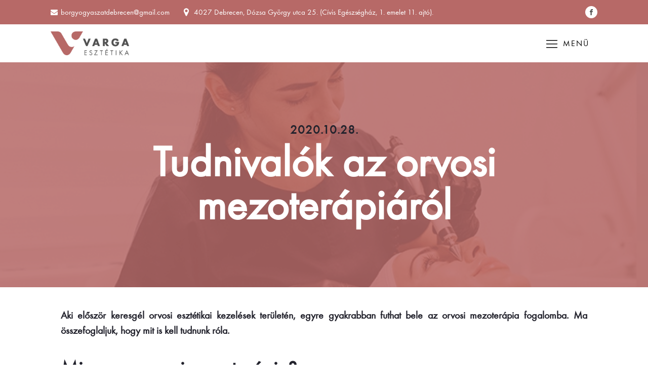

--- FILE ---
content_type: text/css; charset=utf-8
request_url: https://vargaesztetika.hu/wp-content/cache/min/1/wp-content/uploads/useanyfont/uaf.css?ver=1768816526
body_size: 156
content:
@font-face{font-family:'futuratee';src:url(/wp-content/uploads/useanyfont/7686FuturaTEE.woff2) format('woff2'),url(/wp-content/uploads/useanyfont/7686FuturaTEE.woff) format('woff');font-display:swap}.futuratee{font-family:'futuratee'!important}

--- FILE ---
content_type: text/css; charset=utf-8
request_url: https://vargaesztetika.hu/wp-content/cache/min/1/wp-content/uploads/oxygen/css/11.css?ver=1768816526
body_size: 3853
content:
#section-206-11>.ct-section-inner-wrap{padding-top:48px;padding-bottom:64px;display:flex;flex-direction:row;align-items:center;justify-content:center}#section-206-11{display:block}#section-206-11{background-image:url(https://vargaesztetika.hu/wp-content/uploads/2021/04/v_vargaesztetikalogo_2.png);background-size:cover;background-repeat:no-repeat;background-attachment:fixed;text-align:center;background-position:50% 50%}#section-71-11>.ct-section-inner-wrap{padding-top:20px;padding-bottom:0}#section-71-11{background-color:#b76967}@media (max-width:767px){#section-206-11>.ct-section-inner-wrap{padding-top:64px;display:flex;flex-direction:column;align-items:center}#section-206-11{display:block}#section-206-11{text-align:center}}@media (max-width:479px){#section-206-11>.ct-section-inner-wrap{padding-right:10px;padding-left:10px}}#div_block-211-11{width:40%;justify-content:center}#div_block-212-11{width:60%}#div_block-73-11{width:100%;padding-bottom:40px;text-align:left;align-items:center}#div_block-173-11{width:33%}#div_block-176-11{width:34%}#div_block-179-11{width:33%}#div_block-87-11{width:94%;align-items:center;flex-direction:row;display:flex;justify-content:flex-start;text-align:left}#div_block-92-11{width:6%;justify-content:center;align-items:flex-end;text-align:right}#div_block-95-11{justify-content:space-between;align-items:center;text-align:justify;display:flex;flex-direction:row;width:100%}#div_block-185-11{align-items:center;text-align:left}#div_block-191-11{justify-content:center;align-items:center;text-align:right;display:flex;flex-direction:row;width:100%;padding-top:0}#div_block-194-11{align-items:center;text-align:left}#div_block-110-11{width:100%;justify-content:center;align-items:center;text-align:center;flex-direction:column;display:flex}@media (max-width:991px){#div_block-211-11{text-align:left;align-items:center}}@media (max-width:991px){#div_block-87-11{display:flex;flex-direction:row;align-items:center;justify-content:flex-start;text-align:left}}@media (max-width:991px){#div_block-92-11{flex-direction:column;display:flex;align-items:flex-end;text-align:right}}@media (max-width:767px){#div_block-73-11{flex-direction:column;display:flex;align-items:center;text-align:center}}@media (max-width:767px){#div_block-179-11{display:flex;align-items:flex-start;text-align:left}}@media (max-width:767px){#div_block-87-11{flex-direction:column;display:flex;padding-bottom:0;align-items:center;margin-right:0;margin-left:0;padding-right:0;padding-left:0;width:100%;text-align:center}}@media (max-width:767px){#div_block-92-11{padding-bottom:30px;flex-direction:column;display:flex;align-items:center;text-align:center}}@media (max-width:767px){#div_block-95-11{flex-direction:column;display:flex;align-items:center;text-align:center}}@media (max-width:767px){#div_block-191-11{flex-direction:column;display:flex;align-items:center;text-align:center}}@media (max-width:767px){#div_block-110-11{flex-direction:row;display:flex;align-items:center;justify-content:center;text-align:center;padding-top:0}}@media (max-width:479px){#div_block-212-11{padding-left:0;padding-right:0;padding-bottom:0;padding-top:0}}@media (max-width:479px){#div_block-110-11{flex-direction:column;display:flex}}@media (max-width:991px){#new_columns-210-11>.ct-div-block{width:100%!important}}@media (max-width:991px){#new_columns-72-11>.ct-div-block{width:100%!important}}#new_columns-72-11{border-bottom-color:#3e3e4b;border-bottom-width:2px;border-bottom-style:solid}@media (max-width:991px){#new_columns-168-11>.ct-div-block{width:100%!important}}#new_columns-168-11{border-bottom-color:#3e3e4b;border-bottom-width:2px;border-bottom-style:solid}@media (max-width:767px){#new_columns-86-11>.ct-div-block{width:100%!important}#new_columns-86-11{flex-direction:column}}@media (max-width:991px){#new_columns-94-11>.ct-div-block{width:100%!important}}#new_columns-94-11{border-top-color:#3e3e4b;border-top-width:2px;border-top-style:solid}@media (max-width:991px){#new_columns-190-11>.ct-div-block{width:100%!important}}#new_columns-190-11{border-top-color:#3e3e4b;border-top-width:2px;border-top-style:none;border-bottom-color:#3e3e4b;border-bottom-width:1px;border-bottom-style:solid}@media (max-width:991px){#new_columns-106-11>.ct-div-block{width:100%!important}}#new_columns-106-11{border-top-width:0;border-right-width:0;border-bottom-width:0;border-left-width:0}#headline-215-11{margin-bottom:12px;color:#515151;font-size:60px}#headline-207-11{font-size:26px;text-align:left;margin-right:18px;color:#b76967}#headline-74-11{margin-bottom:12px;color:#fff;font-size:40px}@media (max-width:991px){#headline-207-11{text-align:center}}@media (max-width:767px){#headline-207-11{margin-right:0;text-align:center;margin-bottom:12px}}@media (max-width:479px){#headline-215-11{font-size:40px}}@media (max-width:479px){#headline-207-11{font-size:24px}}#text_block-148-11{text-align:center}#text_block-216-11{text-align:left;line-height:1;margin-top:10px;font-size:20px;display:flex}#text_block-75-11{color:#fff;margin-bottom:18px;font-size:18px;text-align:left}#text_block-114-11{color:#fff;margin-bottom:0;font-size:16px;letter-spacing:1px}#text_block-196-11{color:#fff;margin-bottom:0;font-size:18px;letter-spacing:1px;font-weight:400;text-align:center}#text_block-120-11{color:#fff;font-size:16px;letter-spacing:1px;margin-bottom:18px}@media (max-width:991px){#text_block-148-11{padding-left:20px;padding-right:20px}}@media (max-width:767px){#text_block-114-11{text-align:center}}@media (max-width:767px){#text_block-196-11{text-align:center}}@media (max-width:479px){#text_block-216-11{text-align:center}}#link_text-47-118{color:#fff;font-size:15px;-webkit-font-smoothing:antialiased;-moz-osx-font-smoothing:grayscale;margin-right:24px}#link_text-47-118:hover{color:#fac2b5}#link_text-160-11{color:#fff;font-size:15px;-webkit-font-smoothing:antialiased;-moz-osx-font-smoothing:grayscale;margin-right:24px}#link_text-160-11:hover{color:#fac2b5}#link_text-76-11{font-size:18px;padding-left:20px;padding-right:20px}#link_text-129-11{font-size:18px;line-height:1.5;-webkit-font-smoothing:antialiased;-moz-osx-font-smoothing:grayscale;color:#fff;margin-right:18px}#link_text-129-11:hover{text-decoration:underline;color:#fac2b5}#link_text-91-11{font-size:18px;line-height:1.5;-webkit-font-smoothing:antialiased;-moz-osx-font-smoothing:grayscale;color:#fff;margin-right:18px}#link_text-91-11:hover{text-decoration:underline;color:#fac2b5}#link_text-156-11{font-size:18px;line-height:1.5;-webkit-font-smoothing:antialiased;-moz-osx-font-smoothing:grayscale;color:#fff}#link_text-156-11:hover{text-decoration:underline;color:#fac2b5}@media (max-width:991px){#link_text-47-118{font-size:13px}}@media (max-width:991px){#link_text-160-11{font-size:13px}}@media (max-width:767px){#link_text-47-118{display:none}}@media (max-width:767px){#link_text-160-11{display:none}}@media (max-width:767px){#link_text-129-11{font-size:16px;margin-right:0}}@media (max-width:767px){#link_text-91-11{font-size:16px;margin-right:0}}@media (max-width:767px){#link_text-156-11{font-size:16px}}@media (max-width:767px){#link-55-118{margin-top:6px}}#image-56-118{width:155px;transition-duration:0.5s;transition-timing-function:ease;transition-property:all;opacity:1}#image-97-11{width:160px}#image-124-11{width:200px}@media (max-width:767px){#image-97-11{margin-bottom:18px}}#fancy_icon-46-118{color:#fff}#fancy_icon-46-118>svg{width:14px;height:14px}#fancy_icon-46-118{margin-right:6px}#fancy_icon-48-118{color:#fff}#fancy_icon-48-118>svg{width:18px;height:18px}#fancy_icon-48-118{margin-right:6px}@media (max-width:767px){#fancy_icon-46-118{color:#fff}#fancy_icon-46-118{display:none}}@media (max-width:767px){#fancy_icon-48-118{color:#fff}#fancy_icon-48-118{display:none}}#code_block-217-11{font-weight:300;font-size:12px;margin-left:10px;color:#fff;margin-top:10px}#_nav_menu-175-11 .oxy-nav-menu-hamburger-line{background-color:#fff}#_nav_menu-175-11.oxy-nav-menu.oxy-nav-menu-open{margin-top:0!important;margin-right:0!important;margin-left:0!important;margin-bottom:0!important}#_nav_menu-175-11.oxy-nav-menu.oxy-nav-menu-open .menu-item a{padding-top:4px;padding-bottom:4px}#_nav_menu-175-11 .oxy-nav-menu-hamburger-wrap{width:40px;height:40px;margin-top:10px;margin-bottom:10px}#_nav_menu-175-11 .oxy-nav-menu-hamburger{width:40px;height:32px}#_nav_menu-175-11 .oxy-nav-menu-hamburger-line{height:6px}#_nav_menu-175-11.oxy-nav-menu-open .oxy-nav-menu-hamburger .oxy-nav-menu-hamburger-line:first-child{top:13px}#_nav_menu-175-11.oxy-nav-menu-open .oxy-nav-menu-hamburger .oxy-nav-menu-hamburger-line:last-child{top:-13px}#_nav_menu-175-11{font-family:'futuratee'}#_nav_menu-175-11 .oxy-nav-menu-list{flex-direction:column}#_nav_menu-175-11 .menu-item a{padding-top:4px;padding-bottom:4px;-webkit-font-smoothing:antialiased;-moz-osx-font-smoothing:grayscale;font-size:18px;font-weight:400;color:#fff}#_nav_menu-175-11.oxy-nav-menu:not(.oxy-nav-menu-open) .sub-menu .menu-item a{border:0;padding-left:4px;padding-right:4px}#_nav_menu-175-11 .menu-item:focus-within a,#_nav_menu-175-11 .menu-item:hover a{color:#fac2b5}#_nav_menu-175-11.oxy-nav-menu:not(.oxy-nav-menu-open) .sub-menu .menu-item a:hover{border:0;padding-left:4px;padding-right:4px}#_nav_menu-178-11 .oxy-nav-menu-hamburger-line{background-color:#fff}#_nav_menu-178-11.oxy-nav-menu.oxy-nav-menu-open{margin-top:0!important;margin-right:0!important;margin-left:0!important;margin-bottom:0!important}#_nav_menu-178-11.oxy-nav-menu.oxy-nav-menu-open .menu-item a{padding-top:4px;padding-bottom:4px}#_nav_menu-178-11 .oxy-nav-menu-hamburger-wrap{width:40px;height:40px;margin-top:10px;margin-bottom:10px}#_nav_menu-178-11 .oxy-nav-menu-hamburger{width:40px;height:32px}#_nav_menu-178-11 .oxy-nav-menu-hamburger-line{height:6px}#_nav_menu-178-11.oxy-nav-menu-open .oxy-nav-menu-hamburger .oxy-nav-menu-hamburger-line:first-child{top:13px}#_nav_menu-178-11.oxy-nav-menu-open .oxy-nav-menu-hamburger .oxy-nav-menu-hamburger-line:last-child{top:-13px}#_nav_menu-178-11{font-family:'futuratee'}#_nav_menu-178-11 .oxy-nav-menu-list{flex-direction:column}#_nav_menu-178-11 .menu-item a{padding-top:4px;padding-bottom:4px;color:#fff;-webkit-font-smoothing:antialiased;-moz-osx-font-smoothing:grayscale;font-size:18px;font-weight:400}#_nav_menu-178-11.oxy-nav-menu:not(.oxy-nav-menu-open) .sub-menu .menu-item a{border:0;padding-left:4px;padding-right:4px}#_nav_menu-178-11 .menu-item:focus-within a,#_nav_menu-178-11 .menu-item:hover a{color:#fac2b5}#_nav_menu-178-11.oxy-nav-menu:not(.oxy-nav-menu-open) .sub-menu .menu-item a:hover{border:0;padding-left:4px;padding-right:4px}#_nav_menu-181-11 .oxy-nav-menu-hamburger-line{background-color:#fff}#_nav_menu-181-11.oxy-nav-menu.oxy-nav-menu-open{margin-top:0!important;margin-right:0!important;margin-left:0!important;margin-bottom:0!important}#_nav_menu-181-11.oxy-nav-menu.oxy-nav-menu-open .menu-item a{padding-top:4px;padding-bottom:4px}#_nav_menu-181-11 .oxy-nav-menu-hamburger-wrap{width:40px;height:40px;margin-top:10px;margin-bottom:10px}#_nav_menu-181-11 .oxy-nav-menu-hamburger{width:40px;height:32px}#_nav_menu-181-11 .oxy-nav-menu-hamburger-line{height:6px}#_nav_menu-181-11.oxy-nav-menu-open .oxy-nav-menu-hamburger .oxy-nav-menu-hamburger-line:first-child{top:13px}#_nav_menu-181-11.oxy-nav-menu-open .oxy-nav-menu-hamburger .oxy-nav-menu-hamburger-line:last-child{top:-13px}#_nav_menu-181-11{font-family:'futuratee'}#_nav_menu-181-11 .oxy-nav-menu-list{flex-direction:column}#_nav_menu-181-11 .menu-item a{padding-top:4px;padding-bottom:4px;color:#fff;-webkit-font-smoothing:antialiased;-moz-osx-font-smoothing:grayscale;font-size:18px;font-weight:400}#_nav_menu-181-11.oxy-nav-menu:not(.oxy-nav-menu-open) .sub-menu .menu-item a{border:0;padding-left:4px;padding-right:4px}#_nav_menu-181-11 .menu-item:focus-within a,#_nav_menu-181-11 .menu-item:hover a{color:#fac2b5}#_nav_menu-181-11.oxy-nav-menu:not(.oxy-nav-menu-open) .sub-menu .menu-item a:hover{border:0;padding-left:4px;padding-right:4px}#shortcode-214-11{width:100%;text-align:left}#_header-43-118 .oxy-nav-menu-open,#_header-43-118 .oxy-nav-menu:not(.oxy-nav-menu-open) .sub-menu{background-color:#b76967}#_header-43-118{background-color:#b76967}@media (max-width:767px){#_header-43-118 .oxy-nav-menu-open,#_header-43-118 .oxy-nav-menu:not(.oxy-nav-menu-open) .sub-menu{background-color:#fff}#_header-43-118{background-color:#fff}}#_header_row-44-118 .oxy-nav-menu-open,#_header_row-44-118 .oxy-nav-menu:not(.oxy-nav-menu-open) .sub-menu{background-color:#b76967}@media (max-width:1120px){#_header_row-44-118 .oxy-header-container{flex-direction:column}#_header_row-44-118 .oxy-header-container>div{justify-content:center}}.oxy-header.oxy-sticky-header-active>#_header_row-44-118.oxygen-show-in-sticky-only{display:block}#_header_row-44-118{border-bottom-color:#4f5262;padding-top:12px;padding-bottom:12px;background-color:#b76967}#_header_row-53-118 .oxy-nav-menu-open,#_header_row-53-118 .oxy-nav-menu:not(.oxy-nav-menu-open) .sub-menu{background-color:#fff}@media (max-width:767px){#_header_row-53-118 .oxy-header-container{flex-direction:column}#_header_row-53-118 .oxy-header-container>div{justify-content:center}}.oxy-header.oxy-sticky-header-active>#_header_row-53-118.oxygen-show-in-sticky-only{display:block}#_header_row-53-118{background-color:#fff;height:75px}@media (max-width:767px){#_header_row-53-118 .oxy-nav-menu-open,#_header_row-53-118 .oxy-nav-menu:not(.oxy-nav-menu-open) .sub-menu{background-color:#fff}.oxy-header.oxy-sticky-header-active>#_header_row-53-118.oxygen-show-in-sticky-only{display:block}#_header_row-53-118{padding-top:12px;padding-bottom:24px;background-color:#fff;height:125px}}#_social_icons-52-118.oxy-social-icons{flex-direction:row;margin-right:-8px;margin-bottom:-8px}#_social_icons-52-118.oxy-social-icons a{font-size:24px;margin-right:8px;margin-bottom:8px;border-radius:50%;background-color:#fff}#_social_icons-52-118.oxy-social-icons a:hover{background-color:#fff}#_social_icons-52-118.oxy-social-icons a svg{width:.5em;height:.5em;color:#515151}#_social_icons-52-118.oxy-social-icons a:hover svg{color:#515151}#_social_icons-52-118{transition-duration:0.5s;transition-timing-function:ease;transition-property:all}#_social_icons-93-11.oxy-social-icons{flex-direction:row;margin-right:-8px;margin-bottom:-8px}#_social_icons-93-11.oxy-social-icons a{font-size:32px;margin-right:8px;margin-bottom:8px;border-radius:50%;background-color:#fff}#_social_icons-93-11.oxy-social-icons a:hover{background-color:#fff}#_social_icons-93-11.oxy-social-icons a svg{width:.5em;height:.5em;color:#515151}#_social_icons-93-11.oxy-social-icons a:hover svg{color:#b76967}@media (max-width:767px){#_social_icons-52-118.oxy-social-icons{}#_social_icons-52-118.oxy-social-icons a{font-size:px}#_social_icons-52-118.oxy-social-icons a svg{width:.5em;height:.5em}#_social_icons-52-118{display:none}}#modal-146-11{width:70%;padding-top:0;padding-left:0;padding-right:0;padding-bottom:20px;modal-position:center;border-top-color:#b76967;border-right-color:#b76967;border-bottom-color:#b76967;border-left-color:#b76967;border-top-width:5px;border-right-width:5px;border-bottom-width:5px;border-left-width:5px;border-top-style:solid;border-right-style:solid;border-bottom-style:solid;border-left-style:solid}@media (max-width:479px){#modal-146-11{width:90%}}.oxy-pro-menu-list{display:flex;padding:0;margin:0;align-items:center}.oxy-pro-menu .oxy-pro-menu-list .menu-item{list-style-type:none;display:flex;flex-direction:column;width:100%;transition-property:background-color,color,border-color}.oxy-pro-menu-list>.menu-item{white-space:nowrap}.oxy-pro-menu .oxy-pro-menu-list .menu-item a{text-decoration:none;border-style:solid;border-width:0;transition-timing-function:ease-in-out;transition-property:background-color,color,border-color;border-color:transparent}.oxy-pro-menu .oxy-pro-menu-list li.current-menu-item>a,.oxy-pro-menu .oxy-pro-menu-list li.menu-item:hover>a{border-color:currentColor}.oxy-pro-menu .menu-item,.oxy-pro-menu .sub-menu{position:relative}.oxy-pro-menu .menu-item .sub-menu{padding:0;flex-direction:column;white-space:nowrap;display:flex;visibility:hidden;position:absolute;z-index:9999999;top:100%;transition-property:opacity,transform,visibility}.oxy-pro-menu-off-canvas .sub-menu:before,.oxy-pro-menu-open .sub-menu:before{display:none}.oxy-pro-menu .menu-item .sub-menu.aos-animate,.oxy-pro-menu-init .menu-item .sub-menu[data-aos^=flip]{visibility:visible}.oxy-pro-menu-container:not(.oxy-pro-menu-init) .menu-item .sub-menu[data-aos^=flip]{transition-duration:0s}.oxy-pro-menu .sub-menu .sub-menu,.oxy-pro-menu.oxy-pro-menu-vertical .sub-menu{left:100%;top:0}.oxy-pro-menu .sub-menu.sub-menu-left{right:0;left:auto!important;margin-right:100%}.oxy-pro-menu-list>.menu-item>.sub-menu.sub-menu-left{margin-right:0}.oxy-pro-menu .sub-menu li.menu-item{flex-direction:column}.oxy-pro-menu-mobile-open-icon,.oxy-pro-menu-mobile-close-icon{display:none;cursor:pointer;align-items:center}.oxy-pro-menu-off-canvas .oxy-pro-menu-mobile-close-icon,.oxy-pro-menu-open .oxy-pro-menu-mobile-close-icon{display:inline-flex}.oxy-pro-menu-mobile-open-icon>svg,.oxy-pro-menu-mobile-close-icon>svg{fill:currentColor}.oxy-pro-menu-mobile-close-icon{position:absolute}.oxy-pro-menu.oxy-pro-menu-open .oxy-pro-menu-container{width:100%;position:fixed;top:0;right:0;left:0;bottom:0;display:flex;align-items:center;justify-content:center;overflow:auto;z-index:2147483642!important;background-color:#fff}.oxy-pro-menu .oxy-pro-menu-container.oxy-pro-menu-container{transition-property:opacity,transform,visibility}.oxy-pro-menu .oxy-pro-menu-container.oxy-pro-menu-container[data-aos^=slide]{transition-property:transform}.oxy-pro-menu .oxy-pro-menu-container.oxy-pro-menu-off-canvas-container,.oxy-pro-menu .oxy-pro-menu-container.oxy-pro-menu-off-canvas-container[data-aos^=flip]{visibility:visible!important}.oxy-pro-menu .oxy-pro-menu-open-container .oxy-pro-menu-list,.oxy-pro-menu .oxy-pro-menu-off-canvas-container .oxy-pro-menu-list{align-items:center;justify-content:center;flex-direction:column}.oxy-pro-menu.oxy-pro-menu-open>.oxy-pro-menu-container{max-height:100vh;overflow:auto;width:100%}.oxy-pro-menu.oxy-pro-menu-off-canvas>.oxy-pro-menu-container{max-height:100vh;overflow:auto;z-index:1000}.oxy-pro-menu-container>div:first-child{margin:auto}.oxy-pro-menu-off-canvas-container{display:flex!important;position:fixed;width:auto;align-items:center;justify-content:center}.oxy-pro-menu-off-canvas-container a,.oxy-pro-menu-open-container a{word-break:break-word}.oxy-pro-menu.oxy-pro-menu-off-canvas .oxy-pro-menu-list{align-items:center;justify-content:center;flex-direction:column}.oxy-pro-menu.oxy-pro-menu-off-canvas .oxy-pro-menu-container .oxy-pro-menu-list .menu-item,.oxy-pro-menu.oxy-pro-menu-open .oxy-pro-menu-container .oxy-pro-menu-list .menu-item{flex-direction:column;width:100%;text-align:center}.oxy-pro-menu.oxy-pro-menu-off-canvas .sub-menu,.oxy-pro-menu.oxy-pro-menu-open .sub-menu{display:none;visibility:visible;opacity:1;position:static;align-items:center;justify-content:center;white-space:normal;width:100%}.oxy-pro-menu.oxy-pro-menu-off-canvas .menu-item,.oxy-pro-menu.oxy-pro-menu-open .menu-item{justify-content:center;min-height:32px}.oxy-pro-menu .menu-item.menu-item-has-children,.oxy-pro-menu .sub-menu .menu-item.menu-item-has-children{flex-direction:row;align-items:center}.oxy-pro-menu .menu-item>a{display:inline-flex;align-items:center;justify-content:center}.oxy-pro-menu.oxy-pro-menu-off-canvas .menu-item-has-children>a .oxy-pro-menu-dropdown-icon-click-area,.oxy-pro-menu.oxy-pro-menu-open .menu-item-has-children>a .oxy-pro-menu-dropdown-icon-click-area{min-width:32px;min-height:32px}.oxy-pro-menu .menu-item-has-children>a .oxy-pro-menu-dropdown-icon-click-area{display:flex;align-items:center;justify-content:center}.oxy-pro-menu .menu-item-has-children>a svg{width:1.4em;height:1.4em;fill:currentColor;transition-property:transform}.oxy-pro-menu.oxy-pro-menu-off-canvas .menu-item>a svg,.oxy-pro-menu.oxy-pro-menu-open .menu-item>a svg{width:1em;height:1em}.oxy-pro-menu-off-canvas .oxy-pro-menu-container:not(.oxy-pro-menu-dropdown-links-toggle) .oxy-pro-menu-dropdown-icon-click-area,.oxy-pro-menu-open .oxy-pro-menu-container:not(.oxy-pro-menu-dropdown-links-toggle) .oxy-pro-menu-dropdown-icon-click-area{display:none}.oxy-pro-menu-off-canvas .menu-item:not(.menu-item-has-children) .oxy-pro-menu-dropdown-icon-click-area,.oxy-pro-menu-open .menu-item:not(.menu-item-has-children) .oxy-pro-menu-dropdown-icon-click-area{min-height:32px;width:0}.oxy-pro-menu.oxy-pro-menu-off-canvas .oxy-pro-menu-show-dropdown:not(.oxy-pro-menu-dropdown-links-toggle) .oxy-pro-menu-list .menu-item-has-children,.oxy-pro-menu.oxy-pro-menu-open .oxy-pro-menu-show-dropdown:not(.oxy-pro-menu-dropdown-links-toggle) .oxy-pro-menu-list .menu-item-has-children{padding-right:0}.oxy-pro-menu-container .menu-item a{width:100%;text-align:center}.oxy-pro-menu-container:not(.oxy-pro-menu-open-container):not(.oxy-pro-menu-off-canvas-container) ul:not(.sub-menu)>li>.sub-menu{top:100%;left:0}.oxy-pro-menu-container:not(.oxy-pro-menu-open-container):not(.oxy-pro-menu-off-canvas-container) .sub-menu .sub-menu{top:0;left:100%}.oxy-pro-menu-container:not(.oxy-pro-menu-open-container):not(.oxy-pro-menu-off-canvas-container) a{-webkit-tap-highlight-color:transparent}.oxy-pro-menu-dropdown-links-toggle.oxy-pro-menu-open-container .menu-item-has-children ul,.oxy-pro-menu-dropdown-links-toggle.oxy-pro-menu-off-canvas-container .menu-item-has-children ul{border-radius:0px!important;width:100%}.oxy-pro-menu-dropdown-animating[data-aos*="down"]{pointer-events:none}.sub-menu .oxy-pro-menu-dropdown-animating[data-aos*="down"]{pointer-events:auto}.sub-menu .oxy-pro-menu-dropdown-animating[data-aos*="right"]{pointer-events:none}.sub-menu .oxy-pro-menu-dropdown-animating.sub-menu-left[data-aos*="left"]{pointer-events:none}.oxy-pro-menu-dropdown-animating-out{pointer-events:none}.oxy-pro-menu-list .menu-item a{border-color:transparent}.oxy-pro-menu-list .menu-item.current-menu-item a,.oxy-pro-menu-list .menu-item.menu-item.menu-item.menu-item a:focus-within,.oxy-pro-menu-list .menu-item.menu-item.menu-item.menu-item a:hover{border-color:currentColor}#-pro-menu-102-11 .oxy-pro-menu-list .menu-item,#-pro-menu-102-11 .oxy-pro-menu-list .menu-item a{font-family:'futuratee'}#-pro-menu-102-11 .oxy-pro-menu-show-dropdown .oxy-pro-menu-list .menu-item-has-children>a svg{font-size:8px;margin-left:-8px;margin-top:0;margin-bottom:0;margin-right:0;transform:rotate(0deg);transition-duration:0.2s}#-pro-menu-102-11 .oxy-pro-menu-show-dropdown .oxy-pro-menu-list .menu-item-has-children:hover>a svg{transform:rotate(180deg)}#-pro-menu-102-11 .oxy-pro-menu-mobile-open-icon svg{width:28px;height:28px;margin-right:8px;color:#000}#-pro-menu-102-11 .oxy-pro-menu-mobile-open-icon{padding-top:16px;padding-right:16px;padding-bottom:16px;padding-left:16px;font-family:'futuratee';font-size:16px;color:#000;text-transform:uppercase;letter-spacing:2px}#-pro-menu-102-11 .oxy-pro-menu-mobile-open-icon,#-pro-menu-102-11 .oxy-pro-menu-mobile-open-icon svg{transition-duration:0.2s}#-pro-menu-102-11 .oxy-pro-menu-mobile-close-icon{top:4px;left:4px;padding-top:16px;padding-right:16px;padding-bottom:16px;padding-left:16px;text-transform:uppercase;letter-spacing:2px;font-family:'futuratee';color:#000}#-pro-menu-102-11 .oxy-pro-menu-mobile-close-icon svg{width:28px;height:28px;margin-right:8px;color:#000}#-pro-menu-102-11 .oxy-pro-menu-mobile-close-icon:hover svg{color:#fac2b5}#-pro-menu-102-11 .oxy-pro-menu-mobile-close-icon:hover{background-color:#b76967}#-pro-menu-102-11 .oxy-pro-menu-mobile-close-icon,#-pro-menu-102-11 .oxy-pro-menu-mobile-close-icon svg{transition-duration:0.2s}#-pro-menu-102-11 .oxy-pro-menu-off-canvas-container>div:first-child,#-pro-menu-102-11 .oxy-pro-menu-open-container>div:first-child{min-width:100%}#-pro-menu-102-11 .oxy-pro-menu-off-canvas-container{width:25%}#-pro-menu-102-11 .oxy-pro-menu-container.oxy-pro-menu-open-container .menu-item a,#-pro-menu-102-11 .oxy-pro-menu-container.oxy-pro-menu-off-canvas-container .menu-item a{color:#000;padding-top:4px;padding-left:8px;padding-bottom:4px;padding-right:8px}#-pro-menu-102-11 .oxy-pro-menu-container.oxy-pro-menu-open-container .menu-item a:hover,#-pro-menu-102-11 .oxy-pro-menu-container.oxy-pro-menu-off-canvas-container .menu-item a:hover{color:#b76967}#-pro-menu-102-11 .oxy-pro-menu-container.oxy-pro-menu-open-container,#-pro-menu-102-11 .oxy-pro-menu-container.oxy-pro-menu-off-canvas-container{padding-top:20px;padding-left:20px;padding-right:20px;padding-bottom:20px}#-pro-menu-102-11 .oxy-pro-menu-open-container .oxy-pro-menu-list .menu-item,#-pro-menu-102-11 .oxy-pro-menu-open-container .oxy-pro-menu-list .menu-item a,#-pro-menu-102-11 .oxy-pro-menu-off-canvas-container .oxy-pro-menu-list .menu-item,#-pro-menu-102-11 .oxy-pro-menu-off-canvas-container .oxy-pro-menu-list .menu-item a{text-transform:uppercase;letter-spacing:2px;font-family:'futuratee'}#-pro-menu-102-11 .oxy-pro-menu-dropdown-links-toggle.oxy-pro-menu-open-container .menu-item-has-children ul,#-pro-menu-102-11 .oxy-pro-menu-dropdown-links-toggle.oxy-pro-menu-off-canvas-container .menu-item-has-children ul{background-color:#eee;border-top-width:1px;border-top-style:solid}#-pro-menu-102-11 .oxy-pro-menu-off-canvas-container{top:0;bottom:0;right:0;left:auto}#-pro-menu-102-11 .oxy-pro-menu-mobile-open-icon{display:inline-flex}#-pro-menu-102-11.oxy-pro-menu-open .oxy-pro-menu-mobile-open-icon{display:none}#-pro-menu-102-11 .oxy-pro-menu-container{visibility:hidden;position:fixed}#-pro-menu-102-11.oxy-pro-menu-open .oxy-pro-menu-container{visibility:visible}#-pro-menu-102-11 .oxy-pro-menu-open-container .oxy-pro-menu-list .menu-item-has-children .oxy-pro-menu-dropdown-icon-click-area,#-pro-menu-102-11 .oxy-pro-menu-off-canvas-container .oxy-pro-menu-list .menu-item-has-children .oxy-pro-menu-dropdown-icon-click-area{margin-right:-4px}#-pro-menu-102-11{menu-off-canvas-animation:slide-left;oxy-pro-menu-slug-oxypromenushowdropdownoxypromenulistmenuitemhaschildrenasvg-margin-left:4;menu-dropdown-animation:flip-down;oxy-pro-menu-slug-oxypromenuoffcanvascontaineroxypromenulistmenuitemhaschildrenasvgoxypromenuopencontaineroxypromenulistmenuitemhaschildrenasvg-font-size:8}#-pro-menu-102-11:hover{oxy-pro-menu-slug-oxypromenucontaineroxypromenuopencontainermenuitemaoxypromenucontaineroxypromenuoffcanvascontainermenuitemacolor:#b76967}@media (max-width:991px){#-pro-menu-102-11 .oxy-pro-menu-off-canvas-container{width:50%}}@media (max-width:767px){#-pro-menu-102-11 .oxy-pro-menu-off-canvas-container{width:100%}}

--- FILE ---
content_type: text/css; charset=utf-8
request_url: https://vargaesztetika.hu/wp-content/cache/min/1/wp-content/uploads/oxygen/css/7.css?ver=1768817266
body_size: 285
content:
#section-2-131>.ct-section-inner-wrap{padding-top:120px;padding-right:40px;padding-bottom:120px;padding-left:40px;display:flex;flex-direction:column;align-items:center}#section-2-131{text-align:center;background-position:50% 50%}#section-9-131>.ct-section-inner-wrap{padding-top:20px;padding-right:40px;padding-bottom:20px;padding-left:40px;display:flex;flex-direction:column;align-items:center}#section-9-131{text-align:left}@media (max-width:991px){#section-2-131>.ct-section-inner-wrap{padding-top:60px;padding-bottom:80px}}@media (max-width:767px){#section-2-131>.ct-section-inner-wrap{padding-bottom:60px}#section-2-131{background-size:cover}}#headline-3-131{color:#fff}#text_block-6-131{margin-bottom:8px;color:#23232d}

--- FILE ---
content_type: text/css; charset=utf-8
request_url: https://vargaesztetika.hu/wp-content/cache/min/1/wp-content/uploads/oxygen/css/universal.css?ver=1768816526
body_size: 5810
content:
.ct-section{width:100%;background-size:cover;background-repeat:repeat}.ct-section>.ct-section-inner-wrap{display:flex;flex-direction:column;align-items:flex-start}.ct-div-block{display:flex;flex-wrap:nowrap;flex-direction:column;align-items:flex-start}.ct-new-columns{display:flex;width:100%;flex-direction:row;align-items:stretch;justify-content:center;flex-wrap:wrap}.ct-link-text{display:inline-block}.ct-link{display:flex;flex-wrap:wrap;text-align:center;text-decoration:none;flex-direction:column;align-items:center;justify-content:center}.ct-link-button{display:inline-block;text-align:center;text-decoration:none}.ct-link-button{background-color:#1e73be;border:1px solid #1e73be;color:#fff;padding:10px 16px}.ct-image{max-width:100%}.ct-fancy-icon>svg{width:55px;height:55px}.ct-inner-content{width:100%}.ct-slide{display:flex;flex-wrap:wrap;text-align:center;flex-direction:column;align-items:center;justify-content:center}.ct-nestable-shortcode{display:flex;flex-wrap:nowrap;flex-direction:column;align-items:flex-start}.oxy-comments{width:100%;text-align:left}.oxy-comment-form{width:100%}.oxy-login-form{width:100%}.oxy-search-form{width:100%}.oxy-tabs-contents{display:flex;width:100%;flex-wrap:nowrap;flex-direction:column;align-items:flex-start}.oxy-tab{display:flex;flex-wrap:nowrap;flex-direction:column;align-items:flex-start}.oxy-tab-content{display:flex;width:100%;flex-wrap:nowrap;flex-direction:column;align-items:flex-start}.oxy-testimonial{width:100%}.oxy-icon-box{width:100%}.oxy-pricing-box{width:100%}.oxy-posts-grid{width:100%}.oxy-gallery{width:100%}.ct-slider{width:100%}.oxy-tabs{display:flex;flex-wrap:nowrap;flex-direction:row;align-items:stretch}.ct-modal{flex-direction:column;align-items:flex-start}.ct-span{display:inline-block;text-decoration:inherit}.ct-widget{width:100%}.oxy-dynamic-list{width:100%}@media screen and (-ms-high-contrast:active),(-ms-high-contrast:none){.ct-div-block,.oxy-post-content,.ct-text-block,.ct-headline,.oxy-rich-text,.ct-link-text{max-width:100%}img{flex-shrink:0}body *{min-height:1px}}.oxy-testimonial{flex-direction:row;align-items:center}.oxy-testimonial .oxy-testimonial-photo-wrap{order:1}.oxy-testimonial .oxy-testimonial-photo{width:125px;height:125px;margin-right:20px}.oxy-testimonial .oxy-testimonial-photo-wrap,.oxy-testimonial .oxy-testimonial-author-wrap,.oxy-testimonial .oxy-testimonial-content-wrap{align-items:flex-start;text-align:left}.oxy-testimonial .oxy-testimonial-text{margin-bottom:8px;font-size:21px;line-height:1.4;-webkit-font-smoothing:subpixel-antialiased}.oxy-testimonial .oxy-testimonial-author{font-size:18px;-webkit-font-smoothing:subpixel-antialiased}.oxy-testimonial .oxy-testimonial-author-info{font-size:12px;-webkit-font-smoothing:subpixel-antialiased}.oxy-icon-box{text-align:left;flex-direction:column}.oxy-icon-box .oxy-icon-box-icon{margin-bottom:12px;align-self:flex-start}.oxy-icon-box .oxy-icon-box-heading{font-size:21px;margin-bottom:12px}.oxy-icon-box .oxy-icon-box-text{font-size:16px;margin-bottom:12px;align-self:flex-start}.oxy-icon-box .oxy-icon-box-link{margin-top:20px}.oxy-pricing-box .oxy-pricing-box-section{padding-top:20px;padding-left:20px;padding-right:20px;padding-bottom:20px;text-align:center}.oxy-pricing-box .oxy-pricing-box-section.oxy-pricing-box-price{justify-content:center}.oxy-pricing-box .oxy-pricing-box-section.oxy-pricing-box-graphic{justify-content:center}.oxy-pricing-box .oxy-pricing-box-title-title{font-size:48px}.oxy-pricing-box .oxy-pricing-box-title-subtitle{font-size:24px}.oxy-pricing-box .oxy-pricing-box-section.oxy-pricing-box-price{flex-direction:row}.oxy-pricing-box .oxy-pricing-box-currency{font-size:28px}.oxy-pricing-box .oxy-pricing-box-amount-main{font-size:80px;line-height:.7}.oxy-pricing-box .oxy-pricing-box-amount-decimal{font-size:13px}.oxy-pricing-box .oxy-pricing-box-term{font-size:16px}.oxy-pricing-box .oxy-pricing-box-sale-price{font-size:12px;color:rgba(0,0,0,.5);margin-bottom:20px}.oxy-pricing-box .oxy-pricing-box-section.oxy-pricing-box-content{font-size:16px;color:rgba(0,0,0,.5)}.oxy-pricing-box .oxy-pricing-box-section.oxy-pricing-box-cta{justify-content:center}.oxy-progress-bar .oxy-progress-bar-background{background-color:#000;background-image:linear-gradient(-45deg,rgba(255,255,255,.12) 25%,transparent 25%,transparent 50%,rgba(255,255,255,.12) 50%,rgba(255,255,255,.12) 75%,transparent 75%,transparent);animation:none 0s paused}.oxy-progress-bar .oxy-progress-bar-progress-wrap{width:85%}.oxy-progress-bar .oxy-progress-bar-progress{background-color:#6af;padding:40px;animation:none 0s paused,none 0s paused;background-image:linear-gradient(-45deg,rgba(255,255,255,.12) 25%,transparent 25%,transparent 50%,rgba(255,255,255,.12) 50%,rgba(255,255,255,.12) 75%,transparent 75%,transparent)}.oxy-progress-bar .oxy-progress-bar-overlay-text{font-size:30px;font-weight:900;-webkit-font-smoothing:subpixel-antialiased}.oxy-progress-bar .oxy-progress-bar-overlay-percent{font-size:12px}.ct-slider .unslider-nav ol li{border-color:#fff}.ct-slider .unslider-nav ol li.unslider-active{background-color:#fff}.ct-slider .ct-slide{padding:0}.oxy-superbox .oxy-superbox-secondary,.oxy-superbox .oxy-superbox-primary{transition-duration:0.5s}.oxy-shape-divider{width:0;height:0}.oxy_shape_divider svg{width:100%}.oxy-pro-menu .oxy-pro-menu-container:not(.oxy-pro-menu-open-container):not(.oxy-pro-menu-off-canvas-container) .sub-menu{box-shadow:px px px px}.oxy-pro-menu .oxy-pro-menu-show-dropdown .oxy-pro-menu-list .menu-item-has-children>a svg{transition-duration:0.4s}.oxy-pro-menu .oxy-pro-menu-show-dropdown .oxy-pro-menu-list .menu-item-has-children>a div{margin-left:0}.oxy-pro-menu .oxy-pro-menu-mobile-open-icon svg{width:30px;height:30px}.oxy-pro-menu .oxy-pro-menu-mobile-open-icon{padding-top:15px;padding-right:15px;padding-bottom:15px;padding-left:15px}.oxy-pro-menu .oxy-pro-menu-mobile-open-icon,.oxy-pro-menu .oxy-pro-menu-mobile-open-icon svg{transition-duration:0.4s}.oxy-pro-menu .oxy-pro-menu-mobile-close-icon{top:20px;left:20px}.oxy-pro-menu .oxy-pro-menu-mobile-close-icon svg{width:24px;height:24px}.oxy-pro-menu .oxy-pro-menu-mobile-close-icon,.oxy-pro-menu .oxy-pro-menu-mobile-close-icon svg{transition-duration:0.4s}.oxy-pro-menu .oxy-pro-menu-container.oxy-pro-menu-off-canvas-container,.oxy-pro-menu .oxy-pro-menu-container.oxy-pro-menu-open-container{background-color:#fff}.oxy-pro-menu .oxy-pro-menu-off-canvas-container,.oxy-pro-menu .oxy-pro-menu-open-container{background-image:url()}.oxy-pro-menu .oxy-pro-menu-off-canvas-container .oxy-pro-menu-list .menu-item-has-children>a svg,.oxy-pro-menu .oxy-pro-menu-open-container .oxy-pro-menu-list .menu-item-has-children>a svg{font-size:24px}.oxy-pro-menu .oxy-pro-menu-dropdown-links-toggle.oxy-pro-menu-open-container .menu-item-has-children ul,.oxy-pro-menu .oxy-pro-menu-dropdown-links-toggle.oxy-pro-menu-off-canvas-container .menu-item-has-children ul{background-color:rgba(0,0,0,.2);border-top-style:solid}.oxy-pro-menu .oxy-pro-menu-container:not(.oxy-pro-menu-open-container):not(.oxy-pro-menu-off-canvas-container) .oxy-pro-menu-list{flex-direction:row}.oxy-pro-menu .oxy-pro-menu-container .menu-item a{text-align:left;justify-content:flex-start}.oxy-pro-menu .oxy-pro-menu-container.oxy-pro-menu-open-container .menu-item,.oxy-pro-menu .oxy-pro-menu-container.oxy-pro-menu-off-canvas-container .menu-item{align-items:flex-start}.oxy-pro-menu .oxy-pro-menu-off-canvas-container{top:0;bottom:0;right:auto;left:0}.oxy-pro-menu .oxy-pro-menu-container.oxy-pro-menu-open-container .oxy-pro-menu-list .menu-item a,.oxy-pro-menu .oxy-pro-menu-container.oxy-pro-menu-off-canvas-container .oxy-pro-menu-list .menu-item a{text-align:left;justify-content:flex-start}.oxy-site-navigation{--oxynav-brand-color:#4831B0;--oxynav-neutral-color:#FFFFFF;--oxynav-activehover-color:#EFEDF4;--oxynav-background-color:#4831B0;--oxynav-border-radius:0px;--oxynav-other-spacing:8px;--oxynav-transition-duration:0.3s;--oxynav-transition-timing-function:cubic-bezier(.84,.05,.31,.93)}.oxy-site-navigation .oxy-site-navigation__mobile-close-wrapper{text-align:left}.oxy-site-navigation>ul{left:0}.oxy-site-navigation{--oxynav-animation-name:none}.oxy-site-navigation>ul:not(.open)>li[data-cta='true']:nth-last-child(1){background-color:var(--oxynav-brand-color);transition:var(--oxynav-transition-duration);margin-left:var(--oxynav-other-spacing);border:none}.oxy-site-navigation>ul:not(.open)>li[data-cta='true']:nth-last-child(2){background:transparent;border:1px solid currentColor;transition:var(--oxynav-transition-duration);margin-left:var(--oxynav-other-spacing)}.oxy-site-navigation>ul:not(.open)>li[data-cta='true']:nth-last-child(2):not(:hover)>img{filter:invert(0)!important}.oxy-site-navigation>ul:not(.open)>li[data-cta='true']:hover{background-color:var(--oxynav-activehover-color)}.oxy-site-navigation>ul:not(.open)>li[data-cta='true']:nth-last-child(1)>a{color:var(--oxynav-neutral-color)}.oxy-site-navigation>ul:not(.open)>li[data-cta='true']:nth-last-child(2)>a{color:var(--oxynav-brand-color)}.oxy-site-navigation>ul:not(.open)>li[data-cta='true']:hover>a{color:var(--oxynav-brand-color)}.oxy-site-navigation>ul:not(.open)>li[data-cta='true']:nth-last-child(1)>a::after{color:var(--oxynav-neutral-color)}.oxy-site-navigation>ul:not(.open)>li[data-cta='true']:nth-last-child(2)>a::after{color:var(--oxynav-brand-color)}.oxy-site-navigation>ul:not(.open)>li[data-cta='true']:hover>a::after{color:var(--oxynav-brand-color)}.oxy-site-navigation>ul:not(.open)>li[data-cta='true']>ul{display:none}.oxy-site-navigation>ul:not(.open)>li[data-cta='true']>button,.oxy-site-navigation>ul:not(.open)>li[data-cta='true']>ul{display:none}.ct-section-inner-wrap,.oxy-header-container{max-width:1120px}body{font-family:'futuratee'}body{line-height:1.6;font-size:16px;font-weight:400;color:#515151}.oxy-nav-menu-hamburger-line{background-color:#515151}h1,h2,h3,h4,h5,h6{font-family:'futuratee';font-size:36px;font-weight:700}h2,h3,h4,h5,h6{font-size:30px}h3,h4,h5,h6{font-size:24px}h4,h5,h6{font-size:20px}h5,h6{font-size:18px}h6{font-size:16px}a{color:#b76967;text-decoration:none}a:hover{text-decoration:underline}.ct-link-text{text-decoration:}.ct-link{text-decoration:}.ct-link-button{border-radius:3px}.ct-section-inner-wrap{padding-top:75px;padding-right:20px;padding-bottom:75px;padding-left:20px}.ct-new-columns>.ct-div-block{padding-top:20px;padding-right:20px;padding-bottom:20px;padding-left:20px}.oxy-header-container{padding-right:20px;padding-left:20px}@media (max-width:992px){.ct-columns-inner-wrap{display:block!important}.ct-columns-inner-wrap:after{display:table;clear:both;content:""}.ct-column{width:100%!important;margin:0!important}.ct-columns-inner-wrap{margin:0!important}}.agencyb-white-button:hover{background-color:#fff;border:1px solid #fff}.agencyb-white-button:hover{transform:scale(1.05,1.05)}.agencyb-white-button{background-color:#fff;border:1px solid #fff;color:#3c3876;padding:14px 22.4px}.agencyb-white-button{font-family:futuratee;button-hover_color:#fff;font-size:18px;font-weight:900;padding-left:48px;padding-right:48px;line-height:1.2;letter-spacing:2px;border-radius:100px;transition-duration:0.2s;transition-timing-function:ease;transition-property:all;text-align:center;box-shadow:0 10px 40px rgba(0,0,0,.3)}.agencyb-heading-two{font-family:futuratee;color:#fff;font-size:56px;font-weight:700;line-height:1}@media (max-width:767px){.agencyb-heading-two{font-size:56px}}@media (max-width:479px){.agencyb-heading-two{font-size:48px}}.atomic-subheading{font-family:futuratee;color:#2b2c27;font-size:24px;line-height:1.6;font-weight:200;max-width:480px;-webkit-font-smoothing:antialiased;-moz-osx-font-smoothing:grayscale}@media (max-width:767px){.atomic-subheading{font-size:20px}}@media (max-width:479px){.atomic-subheading{font-size:18px}}.atomic-secondary-heading{color:#2b2c27;font-weight:400;font-size:56px;line-height:1.1;-webkit-font-smoothing:antialiased;-moz-osx-font-smoothing:grayscale}@media (max-width:1120px){.atomic-secondary-heading{font-size:52px}}@media (max-width:767px){.atomic-secondary-heading{font-size:44px}}@media (max-width:479px){.atomic-secondary-heading{font-size:40px}}.atomic-primary-button:hover{background-color:#6799b2;color:#fff}.atomic-primary-button{font-family:futuratee;background-color:#65bec2;padding-top:20px;padding-bottom:20px;padding-left:48px;padding-right:48px;font-size:20px;color:#fff;font-weight:700;line-height:1.2;letter-spacing:.25em;text-align:center;-webkit-font-smoothing:antialiased;-moz-osx-font-smoothing:grayscale;transition-duration:0.5s;transition-timing-function:ease;transition-property:all;text-transform:none;text-decoration:none;font-style:normal}@media (max-width:991px){.atomic-primary-button{padding-top:16px;padding-left:36px;padding-right:36px;padding-bottom:16px}}@media (max-width:767px){.atomic-primary-button{font-size:18px}}@media (max-width:479px){.atomic-primary-button{font-size:16px}}.atomic-iconblock-11-wrapper{background-color:#fff;padding-top:30px;padding-left:30px;padding-right:30px;padding-bottom:30px;width:46%;margin-top:2%;margin-left:2%;margin-right:2%;margin-bottom:2%;box-shadow:0 20px 40px rgba(0,0,0,.05)}.atomic-iconblock-11-wrapper:not(.ct-section):not(.oxy-easy-posts),.atomic-iconblock-11-wrapper.oxy-easy-posts .oxy-posts,.atomic-iconblock-11-wrapper.ct-section .ct-section-inner-wrap{display:flex;flex-direction:column;align-items:center}@media (max-width:767px){.atomic-iconblock-11-wrapper{width:98%}}.atomic-iconblock-11-icon{color:#566d8f}.atomic-iconblock-11-icon>svg{width:30px;height:30px}.atomic-iconblock-11-icon{margin-bottom:16px}.atomic-iconblock-11-title{color:#566d8f;font-size:20px;font-weight:500;line-height:1.1;letter-spacing:.12em;margin-bottom:8px;-webkit-font-smoothing:antialiased;-moz-osx-font-smoothing:grayscale}.atomic-iconblock-11-text{color:#3b3c38;font-size:18px;font-weight:400;line-height:1.4;-webkit-font-smoothing:antialiased;-moz-osx-font-smoothing:grayscale}.hyperion-subheading{font-family:futuratee;color:#fff;font-weight:900;font-size:24px;letter-spacing:1px;line-height:1.1;text-transform:uppercase}@media (max-width:991px){.hyperion-subheading{font-size:20px}}@media (max-width:479px){.hyperion-subheading{font-size:16px}}.hyperion-heading-two{font-family:futuratee;color:#23232d;font-weight:900;font-size:85px;line-height:1}@media (max-width:991px){.hyperion-heading-two{font-size:50px}}@media (max-width:767px){.hyperion-heading-two{font-size:40px}}@media (max-width:479px){.hyperion-heading-two{font-size:28px}}.hyperion-portfolio-3-tags{font-family:futuratee;font-size:16px;color:#fff;font-weight:400;line-height:1.1;-webkit-font-smoothing:antialiased;-moz-osx-font-smoothing:grayscale;margin-bottom:24px;margin-top:12px;z-index:1000}.hyperion-portfolio-3-wrapper{width:100%;background-color:#3e3e4b}.hyperion-portfolio-3-wrapper:not(.ct-section):not(.oxy-easy-posts),.hyperion-portfolio-3-wrapper.oxy-easy-posts .oxy-posts,.hyperion-portfolio-3-wrapper.ct-section .ct-section-inner-wrap{display:flex;flex-direction:row;align-items:center}@media (max-width:991px){.hyperion-portfolio-3-wrapper{}.hyperion-portfolio-3-wrapper:not(.ct-section):not(.oxy-easy-posts),.hyperion-portfolio-3-wrapper.oxy-easy-posts .oxy-posts,.hyperion-portfolio-3-wrapper.ct-section .ct-section-inner-wrap{display:flex;flex-direction:column}}.hyperion-portfolio-3-image{width:50%}@media (max-width:991px){.hyperion-portfolio-3-image{width:100%}}.hyperion-portfolio-3-content-wrapper{width:100%;margin-top:24px;margin-left:24px;margin-right:24px;margin-bottom:24px;text-align:center}.hyperion-portfolio-3-content-wrapper:not(.ct-section):not(.oxy-easy-posts),.hyperion-portfolio-3-content-wrapper.oxy-easy-posts .oxy-posts,.hyperion-portfolio-3-content-wrapper.ct-section .ct-section-inner-wrap{display:flex;flex-direction:column;align-items:center;justify-content:center}@media (max-width:991px){.hyperion-portfolio-3-content-wrapper{text-align:center;padding-left:24px;padding-right:24px}.hyperion-portfolio-3-content-wrapper:not(.ct-section):not(.oxy-easy-posts),.hyperion-portfolio-3-content-wrapper.oxy-easy-posts .oxy-posts,.hyperion-portfolio-3-content-wrapper.ct-section .ct-section-inner-wrap{display:flex;flex-direction:column;align-items:stretch}}.hyperion-portfolio-3-title{font-family:futuratee;font-size:20px;color:#fff;font-weight:900;line-height:1.1;margin-bottom:6px}.hyperion-portfolio-3-link:hover{background-color:#e96199;color:#3d3f4b}.hyperion-portfolio-3-link{font-family:futuratee;color:#e96199;font-size:18px;font-weight:700;line-height:1.1;letter-spacing:1px;border-bottom-style:solid;border-bottom-color:#e96199;border-bottom-width:2px;background-color:rgba(255,255,255,.1);padding-top:18px;padding-bottom:16px;padding-left:42px;padding-right:30px;transition:all ease 0.2s}.hyperion-portfolio-3-number{font-family:futuratee;color:#52565a;font-weight:900;font-size:30px;line-height:1.1;letter-spacing:1px;margin-bottom:12px}.hyperion-iconblock-1-icon{margin-right:18px}@media (max-width:991px){.hyperion-iconblock-1-icon{margin-right:0;margin-bottom:12px}}.hyperion-iconblock-1-column{text-align:center;width:33.3%}.hyperion-iconblock-1-column:not(.ct-section):not(.oxy-easy-posts),.hyperion-iconblock-1-column.oxy-easy-posts .oxy-posts,.hyperion-iconblock-1-column.ct-section .ct-section-inner-wrap{display:flex;flex-direction:column;flex-wrap:nowrap;align-items:center;justify-content:flex-start}@media (max-width:991px){.hyperion-iconblock-1-column{text-align:left}.hyperion-iconblock-1-column:not(.ct-section):not(.oxy-easy-posts),.hyperion-iconblock-1-column.oxy-easy-posts .oxy-posts,.hyperion-iconblock-1-column.ct-section .ct-section-inner-wrap{display:flex;flex-direction:column;align-items:flex-start}}@media (max-width:767px){.hyperion-iconblock-1-column{}}.hyperion-iconblock-1-text{font-family:futuratee;color:#fff;font-size:20px;font-weight:400;text-align:justify;-webkit-font-smoothing:antialiased;-moz-osx-font-smoothing:grayscale;line-height:1.5}@media (max-width:991px){.hyperion-iconblock-1-text{text-align:justify}}@media (max-width:479px){.hyperion-iconblock-1-text{font-size:16px}}.hyperion-iconblock-1-title{font-family:futuratee;color:#3e3e4b;font-size:30px;font-weight:900;margin-right:18px;min-width:75px;text-align:right;line-height:1}@media (max-width:991px){.hyperion-iconblock-1-title{text-align:center;margin-right:0;margin-bottom:12px}}.hyperion-outline-button:hover{transform:scale(1.05,1.05);color:#b76967;background-color:#fac2b5}.hyperion-outline-button{font-weight:900;font-size:24px;color:#fac2b5;line-height:1;letter-spacing:.125em;text-align:center;text-decoration:none;padding-top:20px;padding-bottom:20px;padding-left:40px;padding-right:40px;border-top-width:2px;border-right-width:2px;border-bottom-width:2px;border-left-width:2px;border-top-style:solid;border-right-style:solid;border-bottom-style:solid;border-left-style:solid;border-top-color:3E96199;border-right-color:3E96199;border-bottom-color:3E96199;border-left-color:3E96199;border-radius:1000px;transition-duration:0.5s;transition-timing-function:ease;transition-property:all;text-transform:uppercase}@media (max-width:991px){.hyperion-outline-button{padding-left:40px;padding-right:40px}}@media (max-width:479px){.hyperion-outline-button{font-size:14px;padding-top:22px;padding-bottom:22px;padding-left:40px;padding-right:40px}}.hyperion-body-text{font-family:futuratee;font-size:20px;color:#23232d;font-weight:400;line-height:1.5;-webkit-font-smoothing:antialiased;-moz-osx-font-smoothing:grayscale}@media (max-width:479px){.hyperion-body-text{text-align:justify}}.hyperion-big-text{font-family:futuratee;color:#23232d;font-size:27px;font-weight:400;-webkit-font-smoothing:antialiased;-moz-osx-font-smoothing:grayscale;line-height:1.5}@media (max-width:767px){.hyperion-big-text{font-size:24px}}@media (max-width:479px){.hyperion-big-text{font-size:18px}}.hyperion-team-2-wrapper{width:50%;padding-top:20px;padding-left:20px;padding-right:20px;padding-bottom:20px;text-align:center}.hyperion-team-2-wrapper:not(.ct-section):not(.oxy-easy-posts),.hyperion-team-2-wrapper.oxy-easy-posts .oxy-posts,.hyperion-team-2-wrapper.ct-section .ct-section-inner-wrap{display:flex;flex-direction:column;align-items:center;justify-content:flex-start}@media (max-width:991px){.hyperion-team-2-wrapper{width:50%}}@media (max-width:767px){.hyperion-team-2-wrapper{width:100%}}.hyperion-team-2-image{width:144px;border-radius:50px;margin-bottom:24px}.hyperion-team-2-text{font-family:futuratee;color:#fff;font-size:20px;font-weight:900;letter-spacing:1px;line-height:1.1;margin-bottom:6px}.hyperion-team-2-small-text{font-family:futuratee;color:#a09fa2;font-size:16px;font-weight:400;margin-bottom:6px}.hyperion-team-2-link:hover{text-decoration:underline}.hyperion-team-2-link{font-family:futuratee;color:#fac2b5;font-size:20px;font-weight:400;text-decoration:none;line-height:1.5;-webkit-font-smoothing:antialiased;-moz-osx-font-smoothing:grayscale;margin-top:18px}.hyperion-primary-button:hover{color:#fff;text-decoration:none;box-shadow:rgba(0,0,0,.1) 0 20px 40px;transform:scale(1.05,1.05)}.hyperion-primary-button{background-image:linear-gradient(120deg,#b76967,#fac2b5);font-family:futuratee;font-size:20px;color:#fff;font-weight:900;text-decoration:none;text-align:center;line-height:1;background-color:#e96199;letter-spacing:.15em;padding-top:15px;padding-bottom:15px;padding-left:30px;border-radius:1000px;transition-duration:0.5s;transition-timing-function:ease;transition-property:all;text-transform:uppercase;padding-right:30px}@media (max-width:991px){.hyperion-primary-button{padding-left:42px;padding-right:42px}}@media (max-width:479px){.hyperion-primary-button{font-size:18px;padding-top:15px;padding-bottom:15px;padding-left:30px;padding-right:30px;letter-spacing:.125em}}.hyperion-heading-three{font-family:futuratee;color:#23232d;font-weight:900;line-height:1;z-index:100;font-size:60px;margin-top:1px}@media (max-width:479px){.hyperion-heading-three{font-size:28px}}.hyperion-heading-one{font-family:futuratee;color:#000;font-size:120px;font-weight:900;letter-spacing:0;margin-top:50px;text-transform:uppercase;margin-bottom:50px;line-height:.6}@media (max-width:991px){.hyperion-heading-one{font-size:60px;line-height:1}}@media (max-width:767px){.hyperion-heading-one{font-size:35px}}@media (max-width:479px){.hyperion-heading-one{}}.hyperion-team-1-column:hover{box-shadow:0 20px 40px 0 rgba(194,191,211,.4),inset 2px 2px 0 #e8e6f2,2px 2px 0 #e8e6f2;transition:all ease 0.2s}.hyperion-team-1-column{text-align:center;border-top-style:solid;border-right-style:none;border-bottom-style:none;border-left-style:solid;border-top-width:2px;border-top-color:#e8e6f2;border-left-width:2px;border-left-color:#e8e6f2;border-right-color:#e8e6f2;border-bottom-color:#e8e6f2;border-right-width:2px;border-bottom-width:2px}.hyperion-team-1-column:not(.ct-section):not(.oxy-easy-posts),.hyperion-team-1-column.oxy-easy-posts .oxy-posts,.hyperion-team-1-column.ct-section .ct-section-inner-wrap{display:flex;flex-direction:column;align-items:center}.hyperion-team-1-avatar{width:144px;border-radius:50px;margin-top:24px;margin-bottom:24px}.hyperion-team-1-title{font-family:futuratee;color:#23232d;font-size:20px;font-weight:900;text-align:center;line-height:1;letter-spacing:1px;margin-bottom:6px;margin-left:20px;margin-right:20px}.hyperion-portfolio-wrapper{background-size:cover;width:100%;padding-bottom:60px;padding-left:60px;padding-top:50%;padding-right:60px;position:relative;background-repeat:no-repeat;background-color:#b76967;margin-bottom:40px;min-height:500px}@media (max-width:991px){.hyperion-portfolio-wrapper{padding-left:48px;padding-right:48px;padding-bottom:48px}}@media (max-width:767px){.hyperion-portfolio-wrapper{order:1;min-height:300px}}@media (max-width:479px){.hyperion-portfolio-wrapper{padding-left:30px;padding-right:30px;padding-bottom:30px}}.hyperion-portfolio-1-button:hover{background-color:#fff;color:#b76967}.hyperion-portfolio-1-button{font-family:futuratee;font-weight:700;color:#fff;font-size:18px;line-height:1;letter-spacing:.125em;background-color:rgba(255,255,255,.2);padding-left:48px;padding-right:48px;padding-top:18px;padding-bottom:16px;text-align:center;transition-duration:0.5s;transition-timing-function:ease;transition-property:all;z-index:100;text-transform:uppercase;border-radius:30px}@media (max-width:991px){.hyperion-portfolio-1-button{padding-left:24px;padding-right:24px}}.hyperion-portfolio-1-tags{color:#fff;font-size:20px;font-weight:400;line-height:1.5;-webkit-font-smoothing:antialiased;-moz-osx-font-smoothing:grayscale;margin-bottom:18px;z-index:100}@media (max-width:479px){.hyperion-portfolio-1-tags{font-size:16px}}.hyperion-tesimonial-1-slide{padding-left:24px;padding-top:48px;padding-right:24px;padding-bottom:24px;text-align:center}.hyperion-tesimonial-1-slide:not(.ct-section):not(.oxy-easy-posts),.hyperion-tesimonial-1-slide.oxy-easy-posts .oxy-posts,.hyperion-tesimonial-1-slide.ct-section .ct-section-inner-wrap{display:flex;flex-direction:column;align-items:center;justify-content:center}@media (max-width:991px){.hyperion-tesimonial-1-slide{}.hyperion-tesimonial-1-slide:not(.ct-section):not(.oxy-easy-posts),.hyperion-tesimonial-1-slide.oxy-easy-posts .oxy-posts,.hyperion-tesimonial-1-slide.ct-section .ct-section-inner-wrap{display:flex;flex-direction:row;align-items:center}}@media (max-width:767px){.hyperion-tesimonial-1-slide{text-align:center}.hyperion-tesimonial-1-slide:not(.ct-section):not(.oxy-easy-posts),.hyperion-tesimonial-1-slide.oxy-easy-posts .oxy-posts,.hyperion-tesimonial-1-slide.ct-section .ct-section-inner-wrap{display:flex;flex-direction:column;align-items:center}}@media (max-width:479px){.hyperion-tesimonial-1-slide{padding-left:0;padding-right:0;padding-top:12px;padding-bottom:0;height:100%}}.hyperion-testimonial-1-text{font-family:futuratee;font-size:24px;font-weight:400;font-style:italic;line-height:1.5;margin-bottom:24px;-webkit-font-smoothing:antialiased;-moz-osx-font-smoothing:grayscale;color:#23232d}@media (max-width:767px){.hyperion-testimonial-1-text{font-size:24px}}@media (max-width:479px){.hyperion-testimonial-1-text{font-size:18px}}.hyperion-testimonial-1-title{font-family:futuratee;color:#b76967;font-size:30px;font-weight:900;line-height:1;margin-right:18px}@media (max-width:767px){.hyperion-testimonial-1-title{margin-right:0;margin-bottom:12px;margin-top:auto}}.hyperion-testimonial-1-image{width:96px;border-radius:30px;margin-right:18px}@media (max-width:767px){.hyperion-testimonial-1-image{margin-right:0;margin-bottom:18px}}.hyperion-testimonial-1-name{font-family:futuratee;color:#23232d;font-size:20px;font-weight:900;line-height:1;letter-spacing:1px;margin-bottom:6px}.hyperion-testimonial-1-wrapper{text-align:left}.hyperion-testimonial-1-wrapper:not(.ct-section):not(.oxy-easy-posts),.hyperion-testimonial-1-wrapper.oxy-easy-posts .oxy-posts,.hyperion-testimonial-1-wrapper.ct-section .ct-section-inner-wrap{display:flex;flex-direction:column;align-items:flex-start}@media (max-width:767px){.hyperion-testimonial-1-wrapper{text-align:center}.hyperion-testimonial-1-wrapper:not(.ct-section):not(.oxy-easy-posts),.hyperion-testimonial-1-wrapper.oxy-easy-posts .oxy-posts,.hyperion-testimonial-1-wrapper.ct-section .ct-section-inner-wrap{display:flex;flex-direction:column;align-items:center}}@media (max-width:479px){.hyperion-testimonial-1-wrapper{text-align:center}.hyperion-testimonial-1-wrapper:not(.ct-section):not(.oxy-easy-posts),.hyperion-testimonial-1-wrapper.oxy-easy-posts .oxy-posts,.hyperion-testimonial-1-wrapper.ct-section .ct-section-inner-wrap{display:flex;flex-direction:column;align-items:center}}.hyperion-pricing-1-wrapper:hover{background-color:#3e3e4b}.hyperion-pricing-1-wrapper{width:100%;border-top-width:2px;border-right-width:2px;border-bottom-width:2px;border-left-width:2px;border-top-style:solid;border-right-style:solid;border-bottom-style:solid;border-left-style:solid;border-top-color:#3e3e4b;border-right-color:#3e3e4b;border-bottom-color:#3e3e4b;border-left-color:#3e3e4b;text-align:center;padding-top:48px;padding-left:30px;padding-right:30px;padding-bottom:48px;transition-duration:0.5s;transition-timing-function:ease;transition-property:all}.hyperion-pricing-1-wrapper:not(.ct-section):not(.oxy-easy-posts),.hyperion-pricing-1-wrapper.oxy-easy-posts .oxy-posts,.hyperion-pricing-1-wrapper.ct-section .ct-section-inner-wrap{display:flex;flex-direction:column;align-items:center;justify-content:flex-start}.hyperion-pricing-1-icon{width:96px;margin-bottom:18px}.hyperion-pricing-1-title{font-family:futuratee;color:#fff;font-size:36px;font-weight:900;line-height:1;margin-bottom:12px}.hyperion-pricing-1-label{font-family:futuratee;color:#b76967;font-size:16px;font-weight:400;line-height:1.5}.hyperion-pricing-1-text{font-family:futuratee;color:#fff;font-size:20px;font-weight:400;-webkit-font-smoothing:antialiased;-moz-osx-font-smoothing:grayscale;line-height:1.5;margin-bottom:18px;text-align:left}.hyperion-blog-1-title-wrapper{background-image:linear-gradient(45deg,#b76967,#fac2b5);margin-bottom:-218px;padding-left:48px;padding-right:48px;padding-bottom:72px;padding-top:60px;background-color:#b76967;z-index:100;width:calc(50% - 12px)}.hyperion-simple-text-2:not(.ct-section):not(.oxy-easy-posts),.hyperion-simple-text-2.oxy-easy-posts .oxy-posts,.hyperion-simple-text-2.ct-section .ct-section-inner-wrap{display:inline;flex-direction:unset}.hyperion-contact-3-small-text{font-family:futuratee;color:#a09fa2;font-size:20px;font-weight:400;line-height:1.5;margin-top:18px;margin-left:24px}@media (max-width:479px){.hyperion-contact-3-small-text{margin-left:0}}.hyperion-contact-3-text{color:#fff;font-size:24px;line-height:1.5;margin-left:24px}@media (max-width:479px){.hyperion-contact-3-text{margin-left:0}}.hyperion-icon{color:#333}.hyperion-icon>svg{width:48px;height:48px}.hyperion-icon{border-top-style:solid;border-right-style:solid;border-bottom-style:solid;border-left-style:solid;border-top-width:2px;border-right-width:2px;border-bottom-width:2px;border-left-width:2px;padding-top:20px;padding-left:20px;padding-right:20px;padding-bottom:20px}.hyperion-contact-1-overlay-wrapper{background-color:rgba(35,35,45,.7);width:100%;position:relative;height:100%;text-align:center;padding-top:120px;padding-bottom:120px;padding-left:40px;padding-right:40px;z-index:1000}.hyperion-contact-1-overlay-wrapper:not(.ct-section):not(.oxy-easy-posts),.hyperion-contact-1-overlay-wrapper.oxy-easy-posts .oxy-posts,.hyperion-contact-1-overlay-wrapper.ct-section .ct-section-inner-wrap{display:flex;flex-direction:column;align-items:center}@media (max-width:991px){.hyperion-contact-1-overlay-wrapper{}}@media (max-width:767px){.hyperion-contact-1-overlay-wrapper{padding-top:60px;padding-bottom:80px}}.hyperion-logo:hover{opacity:1}.hyperion-logo{opacity:.7;transition-duration:0.2s;transition-timing-function:ease;transition-property:all}@media (max-width:767px){.hyperion-logo{}}.hyperion-footer-2-link:hover{color:#fac2b5}.hyperion-footer-2-link{font-size:16px;text-decoration:none;margin-left:24px;-webkit-font-smoothing:antialiased;-moz-osx-font-smoothing:grayscale;color:#fff}@media (max-width:479px){.hyperion-footer-2-link{margin-left:0}}.hyperion-footer-2-icon{color:#fff}.hyperion-footer-2-icon>svg{width:18px;height:18px}.hyperion-footer-2-icon{margin-right:6px}@media (max-width:767px){.hyperion-footer-2-icon{margin-right:0}}@media (max-width:767px){.hyperion-footer-2-column{text-align:left}.hyperion-footer-2-column:not(.ct-section):not(.oxy-easy-posts),.hyperion-footer-2-column.oxy-easy-posts .oxy-posts,.hyperion-footer-2-column.ct-section .ct-section-inner-wrap{display:flex;flex-direction:column;align-items:flex-start}}.hyperion-footer-2-title{font-family:futuratee;font-size:20px;color:#fff;font-weight:900;letter-spacing:1px;text-transform:uppercase;line-height:1.1;margin-bottom:18px}.hyperion-footer-1-text{font-family:futuratee;font-size:16px;color:#fff;font-weight:400;-webkit-font-smoothing:antialiased;-moz-osx-font-smoothing:grayscale;line-height:1.5}.tabs-3070-tab{text-align:center}.tabs-3070-tab:not(.ct-section):not(.oxy-easy-posts),.tabs-3070-tab.oxy-easy-posts .oxy-posts,.tabs-3070-tab.ct-section .ct-section-inner-wrap{display:flex;flex-direction:column;align-items:center}.tabs-contents-3070-tab{background-color:#fac2b5}.parent{width:100%;height:auto}.toggle-1965 .oxy-expand-collapse-icon::before,.toggle-1965 .oxy-expand-collapse-icon::after{background-color:#fac2b5}.plax{background-image:linear-gradient(rgba(250,194,181,.5),rgba(250,194,181,.5)),url(https://vargaesztetika.hu/wp-content/uploads/2021/04/deluxe_hatterkep1-1.png);background-size:auto,auto}.hyperion-heading-four{font-family:futuratee;color:#23232d;font-weight:900;line-height:1;z-index:100;font-size:45px;margin-bottom:18px}@media (max-width:479px){.hyperion-heading-four{font-size:28px}}.wp-block-button__link:hover{color:#fff;text-decoration:none;box-shadow:rgba(0,0,0,.1) 0 20px 40px;transform:scale(1.05,1.05)}.wp-block-button__link{background-image:linear-gradient(120deg,#b76967,#fac2b5);font-family:futuratee;font-size:20px;color:#fff;font-weight:900;text-decoration:none;text-align:center;line-height:1;background-color:#e96199;letter-spacing:.15em;padding-top:15px;padding-bottom:15px;padding-left:30px;border-radius:1000px;transition-duration:0.5s;transition-timing-function:ease;transition-property:all;text-transform:uppercase;padding-right:30px;border-top-width:0;border-right-width:0;border-bottom-width:0;border-left-width:0}@media (max-width:991px){.wp-block-button__link{padding-left:42px;padding-right:42px}}@media (max-width:479px){.wp-block-button__link{font-size:18px;padding-top:15px;padding-bottom:15px;padding-left:30px;padding-right:30px;letter-spacing:.125em}}.oxy-close-modal{padding:10px 16px}.oxy-close-modal{padding-right:15px;padding-left:15px;border-radius:0;position:static;float:right;margin-bottom:20px}.oxy-close-modal:not(.ct-section):not(.oxy-easy-posts),.oxy-close-modal.oxy-easy-posts .oxy-posts,.oxy-close-modal.ct-section .ct-section-inner-wrap{display:inline-block}.hyperion-logo{opacity:1}.hyperion-logo:hover{opacity:.7}.oxy-expand-collapse-icon{display:none}.hyperion-portfolio-1-tags a{color:#fff}.booked4-us-button{background-image:linear-gradient(120deg,#b76967,#fac2b5);font-family:'futuratee';font-size:20px;color:#fff;font-weight:900;text-decoration:none;text-align:center;line-height:1;background-color:#e96199;letter-spacing:.15em;padding-top:15px;padding-bottom:15px;padding-left:30px;padding-right:30px;border-radius:1000px;transition-duration:0.5s;transition-timing-function:ease;transition-property:all;text-transform:uppercase;border:none;box-shadow:none;font-weight:400;text-shadow:none;white-space:normal}.booked4-us-button:hover{color:#fff;text-decoration:none;box-shadow:rgb(0 0 0 / 10%) 0 20px 40px;transform:scale(1.05,1.05)}.gform_wrapper ul.gform_fields li.gfield,.gform_wrapper .top_label li.gfield.gf_right_half{padding-right:0}input[type=text],textarea,input[type=password],[type="search"],[type="date"],[type="tel"],[type="email"]{background:#fff;border:solid 1px rgba(225,225,225,.85);border-radius:0;color:#4d4d4d!important;font-weight:400!important;padding:15px 12px!important;font:inherit}.gform_wrapper .gform_body .gform_fields .gfield select{background:#fff;border:solid 1px rgba(225,225,225,.85);border-radius:0;color:#4d4d4d!important;font-weight:700!important;letter-spacing:1px!important;padding:17px 15px!important}.gform_wrapper .top_label .gfield_label,label.gfield_consent_label{color:#fff}input:focus,input[type=text]:focus,input.text:focus,input.title:focus,textarea:focus{box-shadow:0 10px 20px 0 rgba(0,0,0,.2);border:solid 1px rgba(225,225,225,.75)}.gform_wrapper textarea.medium{margin-top:6px;height:10em;transition:height .3s ease-out}.gform_wrapper textarea.medium:focus{height:25em}.gform_wrapper input[type=submit]{cursor:pointer;background-image:linear-gradient(120deg,#b76967,#fac2b5);font-family:'futuratee';font-size:20px!important;color:#fff;font-weight:900;text-decoration:none;text-align:center;line-height:1;background-color:#e96199;letter-spacing:.15em;padding-top:15px;padding-bottom:15px;padding-left:30px;padding-right:30px;border-radius:1000px;border:none;transition-duration:0.5s;transition-timing-function:ease;transition-property:all;text-transform:uppercase}.gform_wrapper input[type=submit]:hover{text-decoration:none;box-shadow:rgb(0 0 0 / 10%) 0 20px 40px;transform:scale(1.05,1.05)}.gform_wrapper .gform_body .gform_page_footer .gform_next_button{cursor:pointer;text-transform:capitalize;font-weight:300;padding:10px 12px;border-radius:0;background:#137d7d;color:#f7f7f7;border:none;border-radius:3px;transition:box-shadow .2s ease-in-out}.gform_wrapper .gform_body .gform_page_footer .gform_next_button:hover{background:#004D4D;color:#fff;box-shadow:0 5px 10px 0 rgba(0,0,0,.2)}.gform_wrapper .gf_progressbar_wrapper .gf_progressbar .gf_progressbar_percentage{background-color:#43b5ac}.gform_wrapper div.validation_error,.gform_wrapper .gfield_error .gfield_label{color:#fff}div.gform_confirmation_message{color:#fff;font-size:20px}label.gfield_label.gform-field-label,label.gform-field-label.gform-field-label--type-inline.gfield_consent_label{color:#515151!important}.gform_wrapper.gravity-theme .gfield input.large,.gform_wrapper.gravity-theme .gfield select.large{width:100%;padding:8px 20px!important;border-radius:100px}